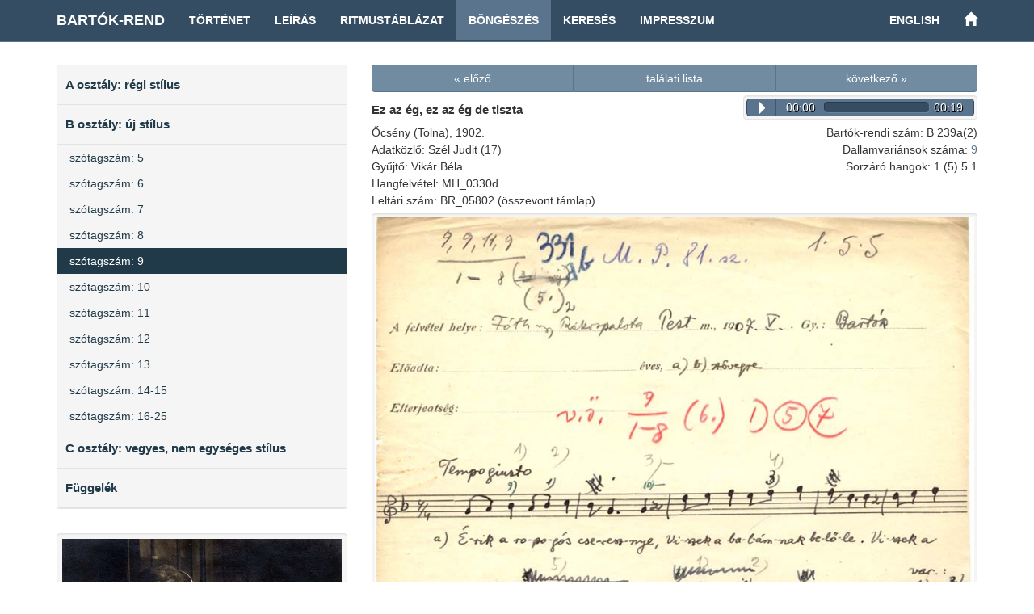

--- FILE ---
content_type: text/html; charset=UTF-8
request_url: http://systems.zti.hu/br/hu/browse/32/5875?sort=5
body_size: 12609
content:
<!DOCTYPE html>
<html>
  <head>                 
    <meta charset="utf-8">        
    <title>Bartók-rend – Ez az ég, ez az ég de tiszta (B 239a(2))</title>        
    <meta name="viewport" content="width=device-width, initial-scale=1, maximum-scale=1">         
    
      <link href="/css/audioplayer.css" rel="stylesheet">    
      <link href="/css/font-awesome/css/font-awesome.min.css" rel="stylesheet" > 
      <link href="/css/accordian.css" rel="stylesheet">     
    <link href="/css/bootstrap.min.css" rel="stylesheet">        
    <link href="/css/style.css" rel="stylesheet">     
  </head>              
  <body>                       
    <div id="fb-root"></div>
    <div class="container">               
      <nav class="navbar navbar-default navbar-fixed-top">
        <div class="container">
          <div class="navbar-header">
            <button type="button" class="navbar-toggle" data-toggle="collapse" data-target="#myNavbar">
              <span class="icon-bar"></span>
              <span class="icon-bar"></span>
              <span class="icon-bar"></span>
            </button>
            
            <a class="navbar-brand" href="/br/hu" title="Bartók-rend kezdőlapja">Bartók-rend</a>
          </div>
          <div class="collapse navbar-collapse" id="myNavbar">
            <ul class="nav navbar-nav">
              <li><a href="/br/hu/history">Történet</a></li>
              <li><a href="/br/hu/description">Leírás</a></li>
              <li><a href="/br/hu/rhythm">Ritmustáblázat</a></li>
              <li class="active"><a href="/br/hu/browse">Böngészés</a></li>
              <li><a href="/br/hu/search">Keresés</a></li>
              <li><a href="/br/hu/credits">Impresszum</a></li>
            </ul> 
            <ul class="nav navbar-nav navbar-right">
              <li><a href="/br/en/browse/32/5875?sort=5">English</a></li>
              <li><a href="/" title="Történeti népzenei rendek"><span class="glyphicon glyphicon-home" aria-hidden="true"></span></a></li>
            </ul>                
          </div>
        </div>
      </nav>                
    </div>              
    <div class="container">	
      <div class="row">       
        <div class="col-md-4" id="leftCol"> 
          <div id="sidebar">    
            
<div id="accordian" class="well">
<ul>
	<li><h3><a href="#">A osztály: régi stílus</a></h3>
<ul>
	<li><a href="#">I. parlando-rubato vagy kötött ritmusú</a>
<ul>
	<li><a href="/br/hu/browse/12/">szótagszám: 5</a>
	</li>
	<li><a href="/br/hu/browse/13/">szótagszám: 6</a>
	</li>
	<li><a href="/br/hu/browse/14/">szótagszám: 7</a>
	</li>
	<li><a href="/br/hu/browse/15/">szótagszám: 8</a>
	</li>
	<li><a href="/br/hu/browse/16/">szótagszám: 9</a>
	</li>
	<li><a href="/br/hu/browse/17/">szótagszám: 10</a>
	</li>
	<li><a href="/br/hu/browse/18/">szótagszám: 11</a>
	</li>
	<li><a href="/br/hu/browse/19/">szótagszám: 12</a>
	</li>
	<li><a href="/br/hu/browse/20/">szótagszám: 13-16</a>
	</li>
</ul>
	</li>
	<li><a href="#">II. alkalmazkodó ritmusú</a>
<ul>
	<li><a href="/br/hu/browse/21/">szótagszám: 6</a>
	</li>
	<li><a href="/br/hu/browse/22/">szótagszám: 7</a>
	</li>
	<li><a href="/br/hu/browse/23/">szótagszám: 8</a>
	</li>
	<li><a href="/br/hu/browse/24/">szótagszám: 10</a>
	</li>
	<li><a href="/br/hu/browse/25/">szótagszám: 11</a>
	</li>
	<li><a href="/br/hu/browse/26/">szótagszám: 12</a>
	</li>
	<li><a href="/br/hu/browse/27/">szótagszám: 14</a>
	</li>
</ul>
	</li>
</ul>
	</li>
	<li><h3><a href="#">B osztály: új stílus</a></h3>
<ul>
	<li><a href="/br/hu/browse/28/">szótagszám: 5</a>
	</li>
	<li><a href="/br/hu/browse/29/">szótagszám: 6</a>
	</li>
	<li><a href="/br/hu/browse/30/">szótagszám: 7</a>
	</li>
	<li><a href="/br/hu/browse/31/">szótagszám: 8</a>
	</li>
	<li><a href="/br/hu/browse/32/">szótagszám: 9</a>
	</li>
	<li><a href="/br/hu/browse/33/">szótagszám: 10</a>
	</li>
	<li><a href="/br/hu/browse/34/">szótagszám: 11</a>
	</li>
	<li><a href="/br/hu/browse/35/">szótagszám: 12</a>
	</li>
	<li><a href="/br/hu/browse/36/">szótagszám: 13</a>
	</li>
	<li><a href="/br/hu/browse/37/">szótagszám: 14-15</a>
	</li>
	<li><a href="/br/hu/browse/38/">szótagszám: 16-25</a>
	</li>
</ul>
	</li>
	<li><h3><a href="#">C osztály: vegyes, nem egységes stílus</a></h3>
<ul>
	<li><a href="#">I. 4 vagy több soros, alkalmazkodó ritmusú</a>
<ul>
	<li><a href="/br/hu/browse/39/">1. csoport</a>
	</li>
	<li><a href="/br/hu/browse/40/">2. csoport</a>
	</li>
	<li><a href="/br/hu/browse/41/">3. csoport</a>
	</li>
	<li><a href="/br/hu/browse/42/">4. csoport</a>
	</li>
	<li><a href="/br/hu/browse/43/">5. csoport</a>
	</li>
	<li><a href="/br/hu/browse/44/">6. csoport</a>
	</li>
	<li><a href="/br/hu/browse/45/">8. csoport</a>
	</li>
	<li><a href="/br/hu/browse/46/">9. csoport</a>
	</li>
	<li><a href="/br/hu/browse/47/">11. csoport</a>
	</li>
	<li><a href="/br/hu/browse/48/">12. csoport</a>
	</li>
	<li><a href="/br/hu/browse/49/">13. csoport</a>
	</li>
	<li><a href="/br/hu/browse/50/">14. csoport</a>
	</li>
	<li><a href="/br/hu/browse/51/">15. csoport</a>
	</li>
	<li><a href="/br/hu/browse/52/">16. csoport</a>
	</li>
	<li><a href="/br/hu/browse/53/">17. csoport</a>
	</li>
	<li><a href="/br/hu/browse/54/">19. csoport</a>
	</li>
	<li><a href="/br/hu/browse/55/">21. csoport</a>
	</li>
	<li><a href="/br/hu/browse/56/">22. csoport</a>
	</li>
	<li><a href="/br/hu/browse/57/">23. csoport</a>
	</li>
	<li><a href="/br/hu/browse/58/">24. csoport</a>
	</li>
</ul>
	</li>
	<li><a href="#">II. 4 vagy több soros, kötött ritmusú</a>
<ul>
	<li><a href="/br/hu/browse/59/">1. csoport</a>
	</li>
	<li><a href="/br/hu/browse/60/">2. csoport</a>
	</li>
	<li><a href="/br/hu/browse/61/">3. csoport</a>
	</li>
	<li><a href="/br/hu/browse/62/">4. csoport</a>
	</li>
	<li><a href="/br/hu/browse/63/">5. csoport</a>
	</li>
	<li><a href="/br/hu/browse/64/">6. csoport</a>
	</li>
	<li><a href="/br/hu/browse/65/">7. csoport</a>
	</li>
	<li><a href="/br/hu/browse/66/">8. csoport</a>
	</li>
	<li><a href="/br/hu/browse/67/">9. csoport</a>
	</li>
	<li><a href="/br/hu/browse/68/">10. csoport</a>
	</li>
	<li><a href="/br/hu/browse/69/">11. csoport</a>
	</li>
	<li><a href="/br/hu/browse/70/">12. csoport</a>
	</li>
	<li><a href="/br/hu/browse/71/">13. csoport</a>
	</li>
	<li><a href="/br/hu/browse/72/">14. csoport</a>
	</li>
	<li><a href="/br/hu/browse/73/">15. csoport</a>
	</li>
	<li><a href="/br/hu/browse/74/">16. csoport</a>
	</li>
	<li><a href="/br/hu/browse/75/">17. csoport</a>
	</li>
	<li><a href="/br/hu/browse/76/">18. csoport</a>
	</li>
	<li><a href="/br/hu/browse/77/">20. csoport</a>
	</li>
	<li><a href="/br/hu/browse/78/">21. csoport</a>
	</li>
	<li><a href="/br/hu/browse/79/">22. csoport</a>
	</li>
	<li><a href="/br/hu/browse/80/">23. csoport</a>
	</li>
	<li><a href="/br/hu/browse/81/">24. csoport</a>
	</li>
</ul>
	</li>
	<li><a href="/br/hu/browse/10/">III. 3 soros</a>
	</li>
	<li><a href="/br/hu/browse/11/">IV. 2 soros, féldallam vagy töredék</a>
	</li>
</ul>
	</li>
	<li><h3><a href="#">Függelék</a></h3>
<ul>
	<li><a href="/br/hu/browse/82/">hangszeres</a>
	</li>
	<li><a href="/br/hu/browse/83/">beosztatlan</a>
	</li>
</ul>
	</li>
</ul>
</div>
    <div class="decoration">
      <img class="img-responsive img-rounded well" src="/images/Ft088.jpg" title="Bartók népzenei lejegyzést készít otthonában, 1910-es évek (Bartók Archívum)">
    </div>
          </div> 
        </div>                  
        <div class="col-md-8">        
          
<div id="record">
<div class="row">
	<div class="col-md-12">
		<div class="btn-group btn-group-justified">
			<a href="/br/hu/browse/32/5870?sort=5" class="btn btn-primary">« előző</a>
			<a href="/br/hu/browse/32?sort=5" class="btn btn-primary">találati lista</a>
			<a href="/br/hu/browse/32/5887?sort=5" class="btn btn-primary">következő »</a>
		</div>
	</div>
</div>
	<div class="row">
		<div class="col-md-7">
			<h3>Ez az ég, ez az ég de tiszta</h3>
		</div>
		<div class="col-md-5">
			
<div class="audiowrapper well pull-right">
<audio preload="auto" controls class="audioplayer">
<source src="/media/audio/MH/MH_0330d.mp3">
</audio>
</div>
		</div>
	</div>
<div class="row">
<div class="col-md-7">
<p>Őcsény (Tolna), 1902.</p>
<p>Adatközlő: Szél Judit (17)</p>
<p>Gyűjtő: Vikár Béla</p>
<p>Hangfelvétel: MH_0330d</p>
<p>Leltári szám: BR_05802 (összevont támlap)</p>
</div>
<div class="col-md-5 record-datas-align">
<p>Bartók-rendi szám: B 239a(2)</p>
<p>Dallamvariánsok száma: <a href="/br/hu/search?sys=B+239">9</a></p>
<p>Sorzáró hangok: 1 (5) 5 1</p>
</div>
</div>
<div class="row">
<div class="col-md-12">
</div>
</div>
<div class="row">
<div class="col-md-12">
<a target="_blank" href="/media/images/BR/BR_05802_01.jpg"
   title="BR/BR_05802_01.jpg" ><img src="/media/images/BR/BR_05802_01.jpg" class="img-responsive well"></a>
</div>
</div>
<div class="row">
	<div class="col-md-12">
		<div class="btn-group btn-group-justified">
			<a href="/br/hu/browse/32/5870?sort=5" class="btn btn-primary">« előző</a>
			<a href="/br/hu/browse/32?sort=5" class="btn btn-primary">találati lista</a>
			<a href="/br/hu/browse/32/5887?sort=5" class="btn btn-primary">következő »</a>
		</div>
	</div>
</div>
</div>                            
        </div>  	
      </div>
    </div>
    <div id="footer"> 
      <div class="container">
          <div class="pull-left">
            <div class="footer-icon">
            <a href="mailto:br@zti.hu" title="Levél a szerkesztőknek"><span class="glyphicon glyphicon-envelope"></span></a>            
            </div>
            <div class="fb-like" data-href="http://systems.zti.hu/br/hu/browse/32/5875?sort=5" data-layout="button_count" data-action="like" data-show-faces="false" data-share="false" style="vertical-align:top;top: 3px;"></div>           
          </div>
          <div class="muted  pull-right">© 2017 <a href="http://zti.hu" target="_blank">MTA BTK Zenetudományi Intézet</a>
          </div>
        </div>
    </div>
    <script type="text/javascript" src="/js/jquery.min.js"></script>
    <script type="text/javascript" src="/js/bootstrap.min.js"></script>
    <script>
      $(document).ready(function(){
          $('[data-toggle=\"tooltip\"]').tooltip({html: true, placement: "auto"}); 
      });
    </script>
    
    <script>(function(d, s, id) {
      var js, fjs = d.getElementsByTagName(s)[0];
      if (d.getElementById(id)) return;
      js = d.createElement(s); js.id = id;
      js.src = "//connect.facebook.net/hu_HU/sdk.js#xfbml=1&version=v2.8";
      fjs.parentNode.insertBefore(js, fjs);
    }(document, 'script', 'facebook-jssdk'));
    </script>
    
  <script type="text/javascript" src="/js/jstree.min.js"></script>
  <script type="text/javascript" src="/js/menu.js"></script>
  <script type="text/javascript" src="/js/audioplayer.js"></script>
  <script type="text/javascript" src="/js/player.js"></script>
      <script>
        $(document).ready(function(){
          var a = $('#accordian a[href="/br/hu/browse/32/"]');
          a.closest("ul").addClass('active');
          a.closest("li").parents("ul").slideDown(0);
          a.closest("li").parents("li").addClass('active');
          a.closest("li").addClass('active firstactive');
           
        });
      </script>
  		<script>
  			$(document).ready(function(){
          
  				$("#accordian a").click(function(){
  					var link = $(this);
  					var closest_ul = link.closest("ul");
  					var parallel_active_links = closest_ul.find(".active")
  					var closest_li = link.closest("li");
  					var link_status = closest_li.hasClass("active");
  					var count = 0;
  
  					closest_ul.find("ul").slideUp(function(){
  						if(++count == closest_ul.find("ul").length)
  							parallel_active_links.removeClass("active");
  					});
  
  					if(!link_status)
  					{
  						closest_li.children("ul").slideDown(0);
  						closest_li.addClass("active");
  					}
  				})
  			})
  		</script>
      
  <script>
  (function(i,s,o,g,r,a,m){i['GoogleAnalyticsObject']=r;i[r]=i[r]||function(){
  (i[r].q=i[r].q||[]).push(arguments)},i[r].l=1*new Date();a=s.createElement(o),
  m=s.getElementsByTagName(o)[0];a.async=1;a.src=g;m.parentNode.insertBefore(a,m)
  })(window,document,'script','https://www.google-analytics.com/analytics.js','ga');

  ga('create', 'UA-93101017-1', 'auto');
  ga('send', 'pageview');

  </script>
                          
  </body>
</html> 